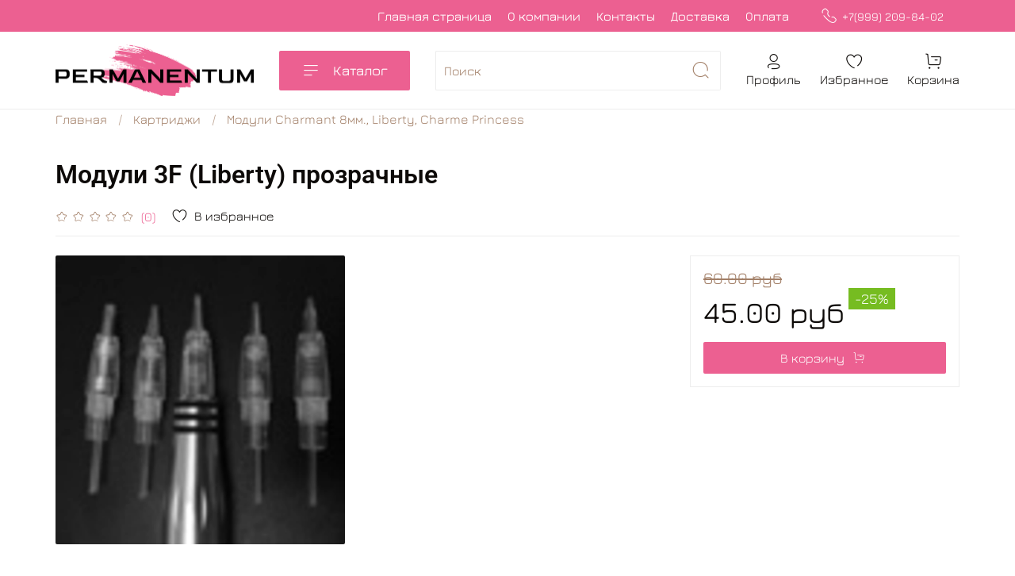

--- FILE ---
content_type: text/javascript
request_url: https://static.insales-cdn.com/assets/1/6679/2538007/1766664548/theme.js
body_size: 37
content:
var elementsSale = Array.from(document.querySelectorAll(".sticker-sale"));
EventBus.subscribe('update_variant:insales:product', function (data) {
  for (var i = 0; i < elementsSale.length; ++i) {
  elementsSale[i].innerHTML = elementsSale[i].innerHTML.replace('%', '');
}
});
